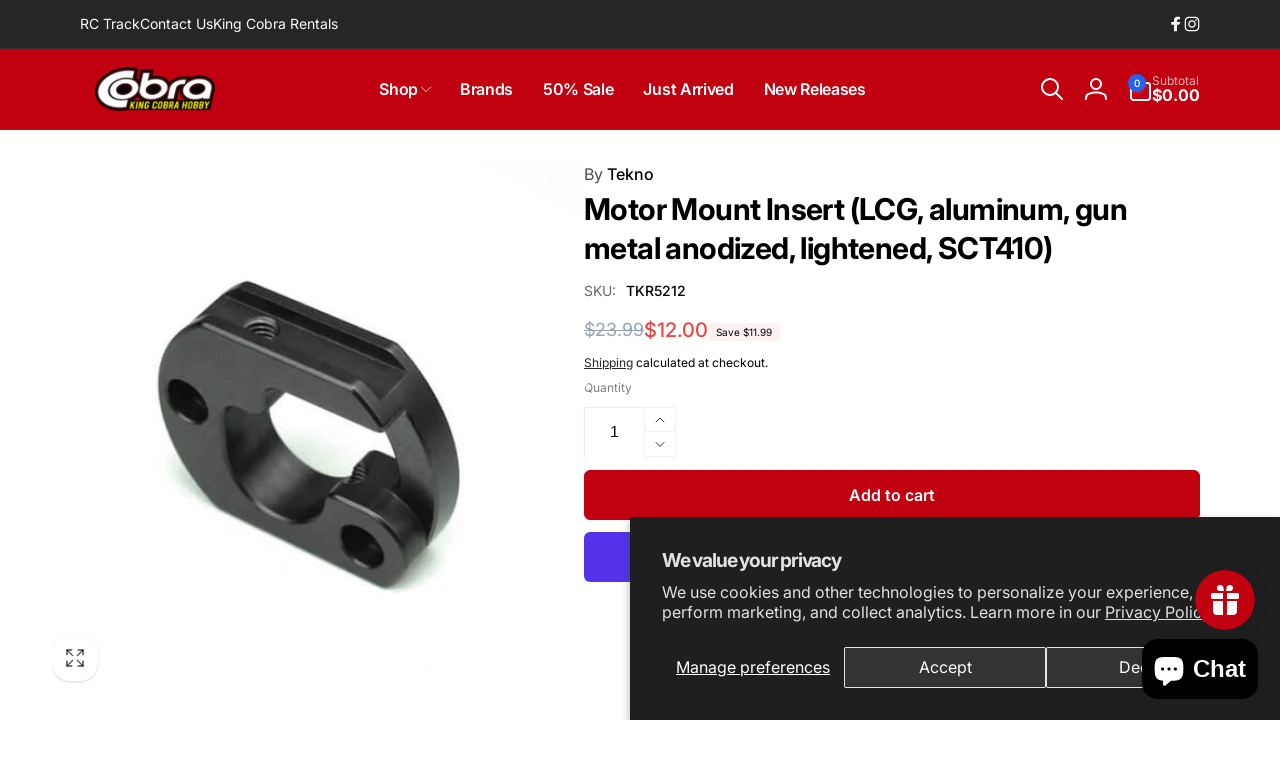

--- FILE ---
content_type: text/css
request_url: https://kingcobrahobby.com/cdn/shop/t/28/assets/component-newsletter.css?v=144301926171005223641767957257
body_size: -404
content:
.newsletter__form-field-wrapper{border-radius:var(--inputs-radius);padding:1rem;background-color:rgb(var(--color-background-input));box-shadow:0 1px 2px rgb(var(--color-foreground),.06),0 1px 3px rgb(var(--color-foreground),.1);gap:1rem}.newsletter__input{background-color:transparent;box-shadow:none;height:var(--newsletter-input-height)}input.newsletter__input::placeholder{color:rgb(var(--color-foreground));opacity:1}@media (max-width: 749px){.newsletter__button{min-width:var(--newsletter-input-height);padding:0}}@media (min-width: 750px){.newsletter__button--square{min-width:var(--newsletter-input-height);padding:0}}
/*# sourceMappingURL=/cdn/shop/t/28/assets/component-newsletter.css.map?v=144301926171005223641767957257 */


--- FILE ---
content_type: text/css
request_url: https://kingcobrahobby.com/cdn/shop/t/28/assets/component-card.css?v=41855031481627982521767957257
body_size: -112
content:
.card-wrapper{text-decoration:none}.card-wrapper:not(.card-wrapper--color-scheme){color:inherit}.card{text-align:var(--text-alignment);text-decoration:none}.card--shadow{box-shadow:0 4px 6px rgb(var(--color-foreground),.05)}.card-information{text-align:var(--text-alignment)}.card__content{display:grid;grid-template-rows:max-content minmax(0,1fr) max-content auto;flex-grow:1}.card__content--product{margin-top:2rem}.card__media .media img{height:100%;object-fit:cover;object-position:center center;width:100%}.card__vendor,.card__heading{margin-top:.5rem;margin-bottom:.5rem}.card .icon-wrap{margin-inline-start:.8rem;white-space:nowrap;transition:transform .1s ease;overflow:hidden}.card-wrapper--product{border-radius:var(--product-card-border-radius)}.card-wrapper--color-scheme .card__content{padding:0 var(--product-card-content-padding) var(--product-card-content-padding)}.card--product{padding:var(--product-card-padding);box-sizing:border-box}.card--product .media{border-radius:var(--product-card-border-radius-image)}.card__heading--product-small{font-size:calc(var(--font-heading-scale) * 1.4rem);letter-spacing:-.056px}.card__heading--product{font-weight:var(--card-heading-product-weight);margin-top:0}.card__heading--product-large{font-size:calc(var(--font-heading-scale) * 1.8rem);letter-spacing:-.072px}.card__quick-buttons{column-gap:1rem;min-height:3.6rem}.card-information .price__sale>.flex{justify-content:var(--product-card-text-alignment)}.card-wrapper--product:not(:has(.card__quick-buttons)){--product-card-shadow-distance: 3rem}@media (min-width: 990px){.card__heading--product-small{font-size:calc(var(--font-heading-scale) * 1.8rem);letter-spacing:-.072px}}.compare-add-button{color:rgb(var(--color-foreground),.7)}.card__heading__collection-title-inside{position:absolute;bottom:1.5rem;inset-inline:0;padding:0 1.5rem;letter-spacing:-.78px}.card__heading--collection{margin:0}.card--collection .media.loaded{background-color:transparent}.card__heading--collection-background a:before{position:absolute;inset-inline:0;inset-block:0;background:linear-gradient(180deg,rgba(var(--color-background),.1) 41.16%,rgba(var(--color-background),.6));border-radius:var(--collection-card-border-radius)}.card__heading__collection-title-box{padding:.7rem 1rem}.card-radius-collection{border-radius:var(--collection-card-border-radius)}@media (max-width: 749px){.card__heading--collection--small-on-mobile{font-size:calc(1.4rem * var(--font-heading-scale));letter-spacing:0px}}@media (min-width: 750px) and (max-width: 989px){.card__heading--collection--small-on-tablet{font-size:calc(1.5rem * var(--font-heading-scale));letter-spacing:0px}}@media (min-width: 990px){.card__heading--collection--small-on-desktop{font-size:calc(1.5rem * var(--font-heading-scale));letter-spacing:0px}}
/*# sourceMappingURL=/cdn/shop/t/28/assets/component-card.css.map?v=41855031481627982521767957257 */


--- FILE ---
content_type: text/javascript
request_url: https://kingcobrahobby.com/cdn/shop/t/28/assets/media-gallery.js?v=37092624577299428561767957257
body_size: 1755
content:
if(!customElements.get("media-gallery")){class ProductThumbnailVerticalSliderComponent extends SliderComponent{constructor(){super(),this.isDragging=!1,this.dragMoved=!1,this._freezeScrollHandlers=!1,this._suppressProgrammaticUntil=0}initPages(){if(this.isMobile=window.innerWidth<750,this.isMobile)super.initPages();else{if(this.sliderItemsToShow=Array.from(this.sliderItems).filter(el=>el.clientHeight>0),this.sliderItemsToShow.length<2)return;this.sliderItemOffset=this.sliderItemsToShow[1].offsetTop-this.sliderItemsToShow[0].offsetTop,this.slidesPerPage=Math.floor((this.slider.clientHeight-this.sliderItemsToShow[0].offsetTop)/this.sliderItemOffset),this.totalPages=this.sliderItemsToShow.length-this.slidesPerPage+1,this.update()}}updateFromScroll(){if(!this.sliderItemOffset||!this.totalPages)return;const newPage=Math.round(this.slider.scrollTop/this.sliderItemOffset)+1;Math.max(1,Math.min(newPage,this.totalPages))!==this.currentPage&&this.update()}update(){if(!this._freezeScrollHandlers)if(this.isMobile)super.update();else{const prevPage=this.currentPage;if(this.currentPage=Math.round(this.slider.scrollTop/this.sliderItemOffset)+1,this.currentPageElement&&this.pageTotalElement&&(this.currentPageElement.textContent=this.currentPage,this.pageTotalElement.textContent=this.totalPages),this.currentPage!==prevPage&&this.dispatchEvent(new CustomEvent("slideChanged",{detail:{currentPage:this.currentPage,currentElement:this.sliderItemsToShow[this.currentPage-1]}})),this.enableSliderLooping)return;this.isSlideVisible(this.sliderItemsToShow[0])&&this.slider.scrollTop<3?this.prevButton.setAttribute("disabled","disabled"):this.prevButton.removeAttribute("disabled"),this.isSlideVisible(this.sliderItemsToShow.at(-1))?this.nextButton.setAttribute("disabled","disabled"):this.nextButton.removeAttribute("disabled")}}isSlideVisible(element,offset=0){if(this.isMobile)return super.isSlideVisible(element,offset);const lastVisible=this.slider.clientHeight+this.slider.scrollTop-offset;return element.offsetTop+element.clientHeight<=lastVisible&&element.offsetTop>=this.slider.scrollTop}onButtonClick(event){if(this.isMobile)super.onButtonClick(event);else{event.preventDefault();const step=event.currentTarget.dataset.step||1,delta=event.currentTarget.name==="next"?step*this.sliderItemOffset:-step*this.sliderItemOffset;this.slider.scrollTo({top:this.slider.scrollTop+delta,behavior:"smooth"})}}enableMouseDrag(){super.enableMouseDrag(),this.slider.querySelectorAll("button").forEach(el=>el.setAttribute("draggable","false"))}onDragStart(e){e.button===0&&(this.isDragging=!0,this.dragMoved=!1,this.startY=e.pageY,this.scrollStart=this.slider.scrollTop,this.slider.classList.add("is-dragging"),this._suppressProgrammaticUntil=Number.POSITIVE_INFINITY)}onDragMove(e){if(!this.isDragging)return;const deltaY=e.pageY-this.startY;Math.abs(deltaY)>5&&(this.dragMoved||(this.dragMoved=!0,this.slider.querySelectorAll("a").forEach(a=>a.style.pointerEvents="none")),e.preventDefault(),this.slider.scrollTop=this.scrollStart-deltaY)}onDragEnd(){if(!this.isDragging)return;if(this.isDragging=!1,this.slider.querySelectorAll("a").forEach(a=>a.style.pointerEvents=""),!this.dragMoved){this._suppressProgrammaticUntil=performance.now()+200;return}const slider=this.slider,maxScroll=slider.scrollHeight-slider.clientHeight;let finalScroll=slider.scrollTop;const distanceToBottom=maxScroll-finalScroll,SNAP_THRESHOLD=this.sliderItemOffset?this.sliderItemOffset*.6:30;distanceToBottom>0&&distanceToBottom<SNAP_THRESHOLD&&(finalScroll=maxScroll),this._freezeScrollHandlers=!0,this.animateScrollToVertical(finalScroll,250,"easeOutQuad",()=>{this._freezeScrollHandlers=!1,this._suppressProgrammaticUntil=performance.now()+200,this.slider.classList.remove("is-dragging")})}animateScrollToVertical(target,duration=400,easing="easeOutQuad",onComplete){const start=this.slider.scrollTop,distance=target-start,startTime=performance.now(),easingFunctions={easeOutQuad:t=>t*(2-t),easeOutCubic:t=>1-Math.pow(1-t,3),easeOutQuart:t=>1-Math.pow(1-t,4)},ease=easingFunctions[easing]||easingFunctions.easeOutCubic,step=now=>{const elapsed=now-startTime,progress=Math.min(elapsed/duration,1),eased=ease(progress);this.slider.scrollTop=start+distance*eased,elapsed<duration?requestAnimationFrame(step):(this.slider.scrollTop=target,onComplete&&onComplete())};requestAnimationFrame(step)}}customElements.define("product-thumbnail-vertical-slider-component",ProductThumbnailVerticalSliderComponent),customElements.define("media-gallery",class extends HTMLElement{constructor(){super(),this.elements={liveRegion:this.querySelector('[id^="GalleryStatus"]'),viewer:this.querySelector('[id^="GalleryViewer"]'),thumbnails:this.querySelector('[id^="GalleryThumbnails"]')},this.mql=window.matchMedia("(min-width: 750px)"),this.dataset.disableLightbox||loadPhotoswipeLib(()=>{this.lightbox=new PhotoSwipeLightbox({gallery:this,children:".product__modal-opener--image",pswpModule:PhotoSwipe,tapAction:(pt,evt)=>{evt.target.classList.contains("pswp__img")?this.lightbox.pswp.next():this.lightbox.pswp.close()}}),this.lightbox.init()}),this.elements.thumbnails&&(this.elements.viewer.addEventListener("slideChanged",debounce(this.onSlideChanged.bind(this),500)),this.elements.thumbnails.querySelectorAll("[data-target]").forEach(mediaToSwitch=>{mediaToSwitch.querySelector("button").addEventListener("click",this.setActiveMedia.bind(this,mediaToSwitch.dataset.target,!1))}),this.dataset.desktopLayout.includes("thumbnail")&&this.mql.matches&&this.removeListSemantic())}connectedCallback(){updateProductMediaStatus(this)}disconnectedCallback(){this.lightbox&&this.lightbox.destroy()}onSlideChanged(event){const thumbnail=this.elements.thumbnails.querySelector(`[data-target="${event.detail.currentElement.dataset.mediaId}"]`);this.setActiveThumbnail(thumbnail)}setActiveMedia(mediaId,prepend,allowScrollIntoView=!0){const activeMedia=this.elements.viewer.querySelector(`[data-media-id="${mediaId}"]`)||this.elements.viewer.querySelector("[data-media-id]");if(!activeMedia)return;if(this.elements.viewer.querySelectorAll("[data-media-id]").forEach(element=>{element.classList.remove("is-active")}),activeMedia.classList.add("is-active"),prepend){if(activeMedia.parentElement.prepend(activeMedia),this.elements.thumbnails){const activeThumbnail2=this.elements.thumbnails.querySelector(`[data-target="${mediaId}"]`);if(!activeThumbnail2)return;activeThumbnail2.parentElement.prepend(activeThumbnail2)}this.elements.viewer.slider&&this.elements.viewer._suspendUpdates(()=>{this.elements.viewer.resetPages(),this.elements.viewer.slider.scrollTo({left:0})})}if(this.preventStickyHeader(),window.setTimeout(()=>{this.elements.thumbnails&&activeMedia.parentElement.scrollTo({left:activeMedia.offsetLeft}),allowScrollIntoView&&(this.dataset.desktopLayout==="stacked"&&window.innerWidth>=750||this.dataset.scrollUpMobile&&window.innerWidth<750)&&activeMedia.scrollIntoView({behavior:"smooth"})}),!this.elements.thumbnails)return;const activeThumbnail=this.elements.thumbnails.querySelector(`[data-target="${mediaId}"]`);this.setActiveThumbnail(activeThumbnail),this.announceLiveRegion(activeMedia,activeThumbnail.dataset.mediaPosition)}setActiveThumbnail(thumbnail){!this.elements.thumbnails||!thumbnail||(this.elements.thumbnails.querySelectorAll("button").forEach(element=>element.removeAttribute("aria-current")),thumbnail.querySelector("button").setAttribute("aria-current",!0),!this.elements.thumbnails.isSlideVisible(thumbnail)&&(this.elements.thumbnails.slider.classList.contains("thumbnail-list--vertical")&&window.innerWidth>=750?this.elements.thumbnails.slider.scrollTo({top:thumbnail.offsetTop}):this.elements.thumbnails.slider.scrollTo({left:thumbnail.offsetLeft})))}announceLiveRegion(activeItem,position){const image=activeItem.querySelector(".product__modal-opener--image img");image&&(image.onload=()=>{this.elements.liveRegion.setAttribute("aria-hidden",!1),this.elements.liveRegion.innerHTML=window.accessibilityStrings.imageAvailable.replace("[index]",position),setTimeout(()=>{this.elements.liveRegion.setAttribute("aria-hidden",!0)},2e3),addLoadedImageStatus(image)},image.src=image.src)}playActiveMedia(activeItem){window.pauseAllMedia(document,!1);const deferredMedia=activeItem.querySelector(".deferred-media");deferredMedia&&deferredMedia.loadContent(!1,!0)}preventStickyHeader(){this.stickyHeader=this.stickyHeader||document.querySelector("sticky-header"),this.stickyHeader&&this.stickyHeader.dispatchEvent(new Event("preventHeaderReveal"))}removeListSemantic(){this.elements.viewer.slider&&(this.elements.viewer.slider.setAttribute("role","presentation"),this.elements.viewer.sliderItems.forEach(slide=>slide.setAttribute("role","presentation")))}})}
//# sourceMappingURL=/cdn/shop/t/28/assets/media-gallery.js.map?v=37092624577299428561767957257
